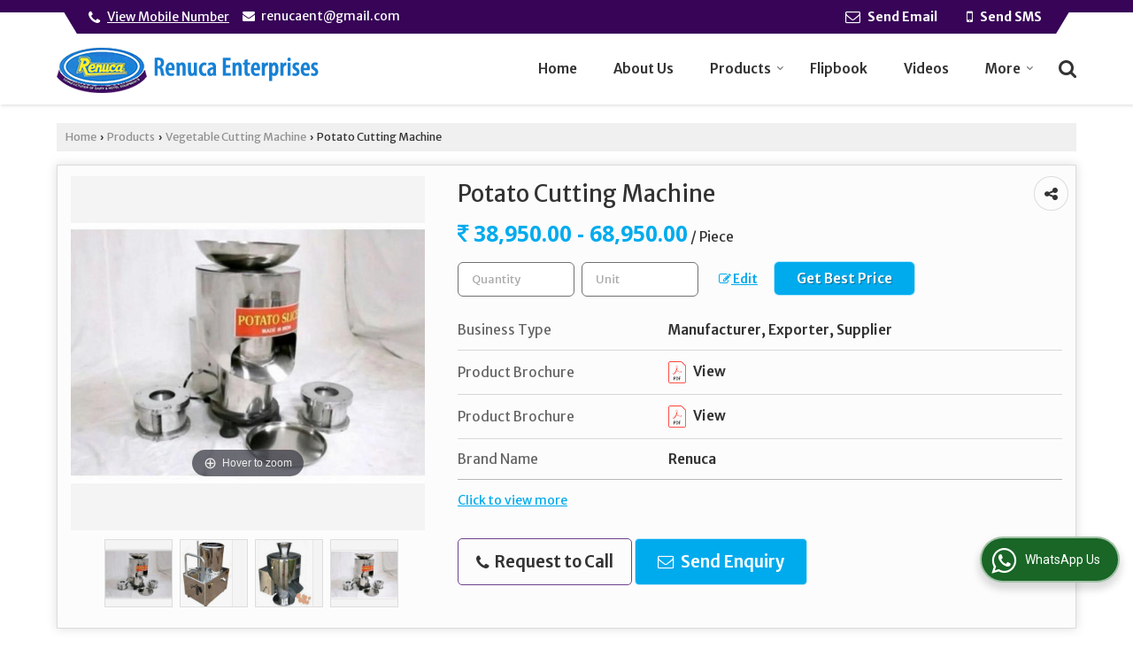

--- FILE ---
content_type: text/css
request_url: https://catalog.wlimg.com/main-common/magiczoomplus.css
body_size: 6930
content:
.MagicScroll figure a::after,.zoom-box::after,.zoom-gallery .video-slide embed,.zoom-gallery .video-slide iframe,.zoom-gallery .video-slide object{position:absolute;top:0;left:0;width:100%;height:100%}.mz-expand,figure.mz-figure{-webkit-transform-style:preserve-3d}.MagicZoom,.mz-zoom-window{-webkit-transform:translate3d(0,0,0)}.magic-thumbs,.magic-thumbs ul{white-space:nowrap;position:relative}.MagicScroll,.MagicZoom,.magic-thumbs,.mz-figure{-webkit-touch-callout:none;-webkit-tap-highlight-color:transparent}.zoom-box{width:400px;height:400px;overflow:hidden;position:relative;max-height:400px!important}.MagicScroll figure a::after,.zoom-box::after{content:"";background:rgba(0,0,0,.03)}.MagicScroll,.MagicZoom,.mcs-item,.mcs-item a,.mcs-item img,.mcs-items-container,.mz-figure,.zoom-box a,.zoom-gallery .selectors a[data-slide-id=video-1],.zoom-gallery .selectors a[data-slide-id=video-2],.zoom-gallery .selectors a[data-slide-id=video-3]{position:relative}.mz-figure.mz-active,.mz-zoom-window{background:#fff}.zoom-box a{display:block;width:100%;height:100%;z-index:99}.zoom-box .MagicZoomPlus{width:100%;height:100%;display:flex;align-items:center;justify-content:center}.zoom-box figure img{max-height:400px!important;max-width:400px!important}.zoom-gallery{text-align:center}.MagicScroll>:nth-child(n+2),.mobile-magic .mz-hint-message:before,.mz-expand .mz-hint-message:before,.mz-expand.no-expand-thumbnails .mz-expand-thumbnails,.mz-zoom-window.mz-expanded>.mz-caption,.zoom-gallery-slide{display:none}.zoom-gallery-slide.active{display:flex;align-items:center;justify-content:center;width:100%;height:100%}.zoom-gallery .video-slide{position:relative;overflow:hidden;z-index:1}.zoom-gallery .video-slide.active{display:flex:width:100%;height:100%;align-items:center;justify-content:center}.mobile-magic .mz-expand>.mz-zoom-window,.mz-zoom-window.mz-preview img{top:0!important;left:0!important}.zoom-gallery .selectors a.active,.zoom-gallery .selectors a:hover{border-color:#ccc}.zoom-gallery .selectors a[data-slide-id=video-1] img,.zoom-gallery .selectors a[data-slide-id=video-2] img,.zoom-gallery .selectors a[data-slide-id=video-3] img{opacity:.8}.MagicZoom,.mz-button,.mz-expand .mz-expand-stage,.mz-expand .mz-expand-stage .mz-image-stage,.mz-expand .mz-image-stage>figure .mz-caption,.mz-expand-controls,.mz-expand-thumbnails,.mz-figure,.mz-hint,.mz-lens,.mz-loading,.mz-thumb img,.mz-zoom-window{-webkit-box-sizing:border-box;box-sizing:border-box}.MagicZoom,.mz-figure{display:inline-block;outline:0!important;font-size:0!important;line-height:100%!important;direction:ltr!important;z-index:1;margin:0 auto;vertical-align:middle;-webkit-user-select:none;-moz-user-select:none;-ms-user-select:none;user-select:none;-webkit-backface-visibility:hidden;backface-visibility:hidden}.MagicZoom{-ms-touch-action:pan-y;touch-action:pan-y}figure.mz-figure{overflow:hidden;margin:0!important;-webkit-perspective:300px;perspective:300px;transform-style:preserve-3d}.mz-expanded-view-open,.mz-expanded-view-open body,.mz-lens,.mz-zoom-window{overflow:hidden!important}.MagicZoom img,.mz-figure img{border:0!important;margin:0!important;outline:0!important;padding:0!important}.MagicZoom>img,.mz-figure>img{width:100%;height:auto}.ie8-magic .MagicZoom>img,.ie8-magic .mz-figure>img{width:100%;max-width:none!important}.mz-expand .mz-figure.mz-no-zoom,.mz-figure.mz-no-zoom.mz-no-expand{cursor:default!important}.mz-expand,.mz-figure.mz-active{-ms-touch-action:none;touch-action:none}.mz-lens,.mz-zoom-window{position:absolute!important;pointer-events:none!important}.mz-lens img,.mz-zoom-window img{position:absolute!important;max-width:none!important;max-height:none!important}.mz-lens img{-webkit-transition:none!important;transition:none!important}.mz-zoom-window{z-index:20000;transform:translate3d(0,0,0)}.mz-zoom-window.mz-magnifier{-webkit-mask-image:-webkit-radial-gradient(circle,white,black);-webkit-mask-clip:content;cursor:none}.mz-figure.mz-active .mz-zoom-window.mz-magnifier{pointer-events:auto!important;cursor:inherit!important}.mz-expand-controls,.mz-zoom-window.mz-magnifier.mz-expanded{z-index:21474}.mz-zoom-window img{width:auto;height:auto;left:-1000%;right:-1000%;top:-1000%;bottom:-1000%;margin:auto!important;-webkit-transition:none;transition:none;-webkit-transform-origin:50% 50%!important;-ms-transform-origin:50% 50%!important;transform-origin:50% 50%!important}.mz-zoom-window.mz-preview img{bottom:0!important;right:0!important;margin:0!important;width:100%!important;height:auto!important;-webkit-transform:none!important;transform:none!important}.lt-ie9-magic .mz-zoom-window img{margin:0!important}.mz-fade{-webkit-transition:opacity .25s;transition:opacity .25s}.lt-ie11-magic .mz-expand .mz-figure.mz-active.mz-inner-zoom,.lt-ie11-magic .mz-figure.mz-active.mz-inner-zoom>img,.mz-expand-thumbnails .magic-thumbs .magic-thumbs-button-disabled,.mz-figure.mz-active.mz-inner-zoom,.mz-hidden,.mz-zoom-window.mz-p-custom,.mz-zoom-window.mz-p-preview{opacity:0}.MagicScroll:hover>.mcs-button:hover,.lt-ie10-magic .mz-figure.mz-active>img,.lt-ie11-magic .mz-figure.mz-active.mz-inner-zoom,.lt-ie11-magic .mz-figure.mz-active.mz-inner-zoom>.mz-zoom-window,.mz-visible{opacity:1}.mobile-magic .mz-expand .mz-expand-bg{-webkit-transform-style:flat!important;transform-style:flat!important}.lt-ie10-magic .mz-expand .mz-expand-bg,.magic-thumbs.no-buttons .magic-thumbs-button,.mobile-magic .mz-expand .mz-image-stage>figure .mz-caption,.mz-expand.dark-bg .mz-expand-bg,.mz-expand.plain-bg .mz-expand-bg,.mz-expand.white-bg .mz-expand-bg,[data-magic-ua=edge] .mz-expand .mz-expand-bg{display:none!important}.mobile-magic .mz-expand-controls.mz-fade{transition:none!important}.lt-ie10-magic .mz-expand .mz-figure.mz-magnifier-zoom,.mz-expand{overflow:hidden}.mz-expanded-view-open body{height:auto!important}.mz-figure.mz-active,.mz-figure.mz-click-zoom,.mz-figure.mz-no-zoom{cursor:pointer;cursor:-webkit-zoom-in;cursor:-moz-zoom-in;cursor:zoom-in}.mz-figure.mz-active.mz-no-expand{cursor:crosshair}.mz-expand .mz-figure.mz-active,.mz-figure.mz-active.mz-click-zoom.mz-no-expand{cursor:crosshair;cursor:-webkit-zoom-out;cursor:-moz-zoom-out;cursor:zoom-out}.mz-figure.mz-active.mz-magnifier-zoom.mz-hover-zoom.mz-no-expand,.mz-lens{cursor:none}.mz-figure.mz-magnifier-zoom.mz-active{overflow:visible!important}.mz-figure.mz-active>img{filter:url("data:image/svg+xml;utf8,<svg xmlns=\'http://www.w3.org/2000/svg\'><filter id=\'grayscale\'><feColorMatrix type=\'saturate\' values=\'0\'/><feComponentTransfer><feFuncA type=\'linear\' slope=\'0.6\'/></feComponentTransfer></filter></svg>#grayscale");-webkit-filter:grayscale(80%) opacity(60%);filter:grayscale(80%) opacity(60%)}.no-cssfilters-magic .mz-figure.mz-active>img,.no-cssfilters-magic .mz-thumb-selected img{opacity:.6}.ie9-magic .mz-expand .mz-figure.mz-active.mz-inner-zoom{background:0 0}.mz-lens{border:1px solid rgba(170,170,170,.7);box-shadow:0 0 5px rgba(0,0,0,.3);z-index:10;opacity:0}.mz-figure.mz-active .mz-lens{opacity:1;-webkit-transition:opacity .3s cubic-bezier(.25, .5, .5, .9) .1s;transition:opacity .3s cubic-bezier(.25, .5, .5, .9) .1s}.mz-figure.mz-active.mz-magnifier-zoom .mz-lens{border-radius:50%;opacity:0;cursor:none}.mz-zoom-window{box-shadow:0 0 3px rgba(0,0,0,.2)}.mz-zoom-window.mz-magnifier{border-radius:100%;border:0;background:rgba(255,255,255,.3)}.mz-zoom-window.mz-magnifier:before{content:"";display:block;position:absolute;top:0;bottom:0;left:0;right:0;border-radius:100%;border:1px solid rgba(170,170,170,.7);box-shadow:inset 0 0 20px 1px rgba(0,0,0,.3);background:0 0;z-index:1}.mz-zoom-window.mz-magnifier.mz-square,.mz-zoom-window.mz-magnifier.mz-square:before{border-radius:0!important}.lt-ie9-magic .mz-zoom-window{border:1px solid #e5e5e5}.mz-zoom-window.mz-inner{border:none;box-shadow:none}.mz-zoom-window .mz-caption{background:#777;color:#fff;font-size:10pt;opacity:.8;position:absolute;top:0;z-index:150;padding:3px;width:100%;line-height:normal!important;text-align:center!important}.mz-zoom-window.caption-bottom .mz-caption{top:auto;bottom:0}.mz-zoom-window.mz-activating,.mz-zoom-window.mz-deactivating{-webkit-transition:opacity .3s cubic-bezier(.25, .5, .5, .9),-webkit-transform .3s cubic-bezier(.25, .5, .5, .9);transition:opacity .3s cubic-bezier(.25, .5, .5, .9),transform .3s cubic-bezier(.25, .5, .5, .9)}.mz-zoom-window.mz-deactivating{-webkit-transition-duration:.25s,.25s,.25s;transition-duration:.25s,.25s,.25s}.mz-zoom-window.mz-p-bottom,.mz-zoom-window.mz-p-left,.mz-zoom-window.mz-p-right,.mz-zoom-window.mz-p-top{opacity:0;z-index:-100}.mz-zoom-window.mz-p-right{-webkit-transform:translate3d(-20%,0,0);transform:translate3d(-20%,0,0)}.mz-zoom-window.mz-p-left{-webkit-transform:translate3d(20%,0,0);transform:translate3d(20%,0,0)}.mz-zoom-window.mz-p-top{-webkit-transform:translate3d(0,20%,0);transform:translate3d(0,20%,0)}.mz-zoom-window.mz-p-bottom{-webkit-transform:translate3d(0,-20%,0);transform:translate3d(0,-20%,0)}.mz-zoom-window>img{-webkit-transform:translate3d(0,0,0) scale(1);transform:translate3d(0,0,0) scale(1);-webkit-backface-visibility:hidden;backface-visibility:hidden}.mz-zoom-window.mz-p-inner.mz-activating>img,.mz-zoom-window.mz-p-inner.mz-deactivating>img{-webkit-transition:-webkit-transform .22s cubic-bezier(.25, .5, .5, .9);transition:transform .22s cubic-bezier(.25, .5, .5, .9)}.mz-zoom-window.mz-p-magnifier{-webkit-transform:scale(.1);transform:scale(.1)}.mz-zoom-window.mz-custom.mz-activating,.mz-zoom-window.mz-custom.mz-deactivating,.mz-zoom-window.mz-preview.mz-activating,.mz-zoom-window.mz-preview.mz-deactivating{-webkit-transition:opacity .3s cubic-bezier(.25, .5, .5, .9);transition:opacity .3s cubic-bezier(.25, .5, .5, .9)}.mz-zoom-window.mz-custom.mz-deactivating,.mz-zoom-window.mz-preview.mz-deactivating{-webkit-transition-duration:.2s;transition-duration:.2s}.mz-hint,.mz-loading{color:#eee;background:rgba(49,51,61,.7);font:12px/1.2em 'Lucida Grande','Lucida Sans Unicode',Verdana,'Helvetica Neue',Arial,Helvetica,sans-serif;text-decoration:none;text-align:center;direction:ltr;display:inline-block;margin:0;position:absolute;z-index:1000;pointer-events:none;-webkit-font-smoothing:antialiased;-moz-osx-font-smoothing:grayscale;-webkit-transition:opacity .25s;transition:opacity .25s}.mz-hint{bottom:8px;left:0;right:0;padding:0 10%;background-color:transparent;-webkit-transition:opacity .25s,z-index .25s;transition:opacity .25s,z-index .25s}.mz-hint-message{display:inline-block;background:rgba(49,51,61,.7);border-radius:2em;padding:.7em 1.1em}.mz-hint-message:before{content:'\02295';font-family:serif;font-size:1.5em;speak:none;text-align:center;vertical-align:-2px;margin-right:6px;-webkit-transition:opacity .25s;transition:opacity .25s}.mz-hint-hidden{opacity:0;z-index:-1;-webkit-transition-delay:.6s;transition-delay:.6s}.mz-expand .mz-hint{font-size:18px;line-height:1.1em;top:50%;bottom:auto;margin:0;-webkit-transform:translate(0,-50%);-ms-transform:translate(0,-50%);transform:translate(0,-50%)}.mz-expand .mz-hint-message{padding:1.1em}.mz-expand .mz-hint-hidden{-webkit-transition-delay:1s;transition-delay:1s;opacity:0}.mz-loading{font-size:0;border-radius:100%;opacity:0;padding:0;width:36px;height:36px;top:50%;left:50%;-webkit-transform:translate(-50%,-50%);-ms-transform:translate(-50%,-50%);transform:translate(-50%,-50%)}.mz-loading:after{content:'';position:absolute;top:0;bottom:0;left:0;right:0;width:24px;height:24px;margin:auto;text-indent:-9999em;border-radius:50%;border:2px solid #fff;border-top-color:transparent;box-sizing:border-box}.mz-loading.shown{opacity:1;z-index:1;-webkit-transition:opacity;transition:opacity}.mz-loading.shown:after{-webkit-animation:.9s linear infinite spin-loading;animation:.9s linear infinite spin-loading}@-webkit-keyframes spin-loading{0%{-webkit-transform:rotate(0);transform:rotate(0)}100%{-webkit-transform:rotate(360deg);transform:rotate(360deg)}}@keyframes spin-loading{0%{-webkit-transform:rotate(0);transform:rotate(0)}100%{-webkit-transform:rotate(360deg);transform:rotate(360deg)}}.lt-ie10-magic .mz-loading{font-size:12px;padding:.7em 1.1em;width:auto;height:auto}.lt-ie10-magic .mz-loading:after{content:'Loading...';text-indent:0;border:none;position:relative}.lt-ie9-magic .mz-loading{right:0;left:0;width:126px;margin:auto}.lt-ie9-magic .mz-hint-message,.lt-ie9-magic .mz-loading.shown{background:0 0!important}.mz-expand,.mz-expand .mz-expand-bg,.mz-expand .mz-expand-bg>img,.mz-expand .mz-expand-bg>svg,.mz-expand .mz-expand-stage,.mz-expand .mz-expand-stage .mz-image-stage{position:absolute;top:0;bottom:0;left:0;right:0}.mz-expand .mz-expand-bg,.mz-expand .mz-expand-bg>img,.mz-expand .mz-expand-bg>svg{width:auto!important;height:auto!important}.mz-expand .mz-expand-bg,.mz-expand .mz-expand-bg>svg{min-width:100%!important;min-height:100%!important}.magic-thumbs button.magic-thumbs-button,button.mz-button{cursor:pointer;background-color:transparent!important;min-width:0!important;min-height:0!important;text-transform:none!important;speak:none}.mz-expand{background-color:#000;text-align:center;vertical-align:middle;display:block;z-index:2100000000;position:fixed;width:auto;height:auto;-webkit-perspective:600px;perspective:600px;transform-style:preserve-3d;-webkit-backface-visibility:hidden;backface-visibility:hidden;-ms-overflow-style:none}.mcs-button,.mcs-button-arrow{background-repeat:no-repeat;background-color:transparent}.mz-expand .mz-expand-bg{display:inline-block;vertical-align:middle;margin:auto;z-index:-100;max-width:none!important;max-height:none!important;-webkit-transform:translate3d(0,0,0) scale(10) rotate(.01deg);-ms-transform:translate(0,0) scale(10,10) rotate(.01deg);transform:translate3d(0,0,0) scale(10) rotate(.01deg);-webkit-perspective:600px;perspective:600px;background-repeat:no-repeat;background-size:cover}.mz-expand .mz-expand-bg>img{margin:auto;filter:url("data:image/svg+xml;utf8,<svg xmlns=\'http://www.w3.org/2000/svg\'><filter id=\'blur\'><feGaussianBlur stdDeviation=\'80\' in=\'SourceGraphic\'></feGaussianBlur></filter></svg>#blur");-webkit-filter:blur(20px) brightness(60%);filter:blur(20px) brightness(60%);-webkit-transform:translate3d(0,0,0);transform:translate3d(0,0,0);-webkit-backface-visibility:hidden;backface-visibility:hidden}.mz-expand .mz-expand-bg>svg{margin:auto;opacity:.6}.lt-ie9-magic .mz-expand{background:#1f1f1f}.mz-expand.dark-bg,[data-magic-ua=edge] .mz-expand{background-color:rgba(31,31,31,.96)}.mz-expand.white-bg{background-color:#fff}.mz-expand .mz-expand-stage{z-index:2100000000;padding:0}.mz-expand .mz-expand-stage .mz-image-stage{z-index:50;left:120px;right:120px;padding:20px 0 40px;margin:0;text-align:center;vertical-align:middle;-webkit-perspective:600px;perspective:600px;-webkit-backface-visibility:hidden;backface-visibility:hidden}.mz-expand .mz-expand-stage.with-thumbs .mz-image-stage{padding-bottom:120px}.mz-expand .mz-expand-stage.mz-zoom-in .mz-image-stage{padding:0!important;left:0;right:0}.mz-expand .mz-image-stage:before,.mz-expand .mz-image-stage>figure:before{content:'';display:inline-block;vertical-align:middle;height:100%;font-size:0;line-height:100%;width:0}.mz-expand .mz-image-stage>figure{width:100%;max-width:100%;max-height:100%;padding:0;margin:0;display:inline-block;vertical-align:middle;font-size:0;line-height:100%;position:relative}.mz-expand .mz-figure{overflow:visible;max-width:100%!important;cursor:pointer;cursor:-webkit-zoom-in;cursor:-moz-zoom-in;cursor:zoom-in}.mz-expand .mz-figure>img{max-width:100%;width:auto;height:auto}.ie8-magic .magic-thumbs ul li>img,.magic-thumbs button.magic-thumbs-button,button.mz-button{max-width:none!important;max-height:none!important}.mz-expand .mz-zoom-in .mz-image-stage>figure,.mz-expand .mz-zoom-in .mz-image-stage>figure .mz-figure.mz-activating,.mz-expand .mz-zoom-in .mz-image-stage>figure .mz-figure.mz-active{width:100%;height:100%}.mz-expand .mz-expand-stage.mz-zoom-in.mz-always-zoom .mz-image-stage>figure>figure>img{z-index:1;position:absolute!important;top:-5000px!important;bottom:-5000px!important;left:-5000px!important;right:-5000px!important;margin:auto!important}.mz-expand .mz-caption{color:#fff;text-shadow:0 0 46px #000;padding:10px 4px;font:10pt/1em 'Lucida Grande','Lucida Sans Unicode',Verdana,'Helvetica Neue',Arial,Helvetica,sans-serif;text-align:center;width:100%;position:absolute;left:0;opacity:0}.mz-expand .mz-caption.mz-show{-webkit-transition:opacity .15s ease-out;transition:opacity .15s ease-out;opacity:1}.mz-expand .mz-caption a{color:inherit;cursor:pointer}.mz-expand.white-bg .mz-caption{color:#555;text-shadow:none}.lt-ie9-magic .mz-expand .mz-caption{top:100%}.mz-expand .mz-zoom-window{box-shadow:none;background:0 0}.lt-ie9-magic .mz-expand .mz-zoom-window,.lt-ie9-magic button.mz-button{border:0}.mobile-magic .mz-expand-stage .mz-expand-thumbnails,.mobile-magic .mz-expand-stage .mz-image-stage{left:0;right:0}.lt-ie9-magic .MagicScroll[data-mode=animation] .mcs-item:hover .mcs-caption,.lt-ie9-magic .MagicScroll[data-mode=scroll] .mcs-item:hover .mcs-caption,.magic-thumbs-vertical .magic-thumbs-button-next,.mobile-magic .mz-expand .mz-expand-stage.with-thumbs{bottom:0}.mobile-magic .mz-expand-stage .mz-image-stage,.mobile-magic .mz-expand.no-expand-thumbnails .mz-expand-stage.with-thumbs .mz-image-stage{padding:0}.mobile-magic .mz-expand .mz-expand-stage.with-thumbs .mz-image-stage{padding:5px 0 60px}.mobile-magic .mz-expand .mz-expand-stage.mz-zoom-in .mz-image-stage{padding-top:0}.mobile-magic .mz-expand .mz-expand-thumbnails{padding:0;height:60px}.mz-expand-controls,button.mz-button{margin:0!important;padding:0!important;outline:0!important}button.mz-button{color:#b4b4b4!important;font:900 34px/1 magictoolbox-thin!important;z-index:90!important;border:1px solid rgba(180,180,180,0)!important;border-radius:100%!important;box-shadow:none!important;position:absolute!important;text-align:center;-webkit-font-smoothing:antialiased;width:60px!important;height:60px!important}.magic-thumbs button.magic-thumbs-button:before,button.mz-button:before{display:inline;position:static;color:inherit!important;font:inherit!important;-webkit-font-smoothing:inherit!important}button.mz-button.mz-button-next,button.mz-button.mz-button-prev{margin:auto 10px!important;top:0!important;bottom:0!important;overflow:hidden!important}button.mz-button.mz-button-prev{left:0!important}button.mz-button.mz-button-next{right:0!important}button.mz-button.mz-button-close{font-size:26px!important;margin:10px!important;top:0!important;right:0!important;z-index:95!important}:root:not(.mobile-magic) button.mz-button{color:rgba(180,180,180,.75)!important;-webkit-transform:scale(.85)!important;transform:scale(.85)!important;-webkit-transition:color .25s,border-color .25s,-webkit-transform .25s!important;transition:color .25s,border-color .25s,transform .25s!important}:root:not(.mobile-magic) button.mz-button:hover{color:#b4b4b4!important;border-color:rgba(180,180,180,.6)!important;-webkit-transform:scale(1)!important;transform:scale(1)!important}.mobile-magic button.mz-button{-webkit-transition:-webkit-transform .1s!important;transition:transform .1s!important}.mobile-magic button.mz-button:active{border-color:rgba(180,180,180,.6)!important;-webkit-transform:scale(.95)!important;transform:scale(.95)!important}button.mz-button.mz-button-close:before{content:"\a001"}.magic-thumbs .magic-thumbs-button-prev:before,button.mz-button.mz-button-prev:before{content:"\a002"}.magic-thumbs .magic-thumbs-button-next:before,button.mz-button.mz-button-next:before{content:"\a003"}@media screen and (max-device-width:767px){button.mz-button-next,button.mz-button-prev{display:none!important}.mobile-magic .mz-expand button.mz-button{width:44px!important;height:44px!important;font-size:18px!important;color:rgba(255,255,255,.8)!important;background-color:rgba(49,51,61,.3)!important;border-color:transparent!important}}.mz-thumb,.mz-thumb:focus{line-height:0;outline:0}.mz-thumb img{border:0;box-shadow:0 0 1px 0 rgba(0,0,0,.3);box-sizing:border-box}.mz-thumb:hover:not(.mz-thumb-selected) img{-webkit-filter:brightness(80%);filter:brightness(80%)}.mz-thumb-selected img{-webkit-filter:brightness(90%);filter:brightness(90%)}.no-cssfilters-magic .mz-thumb{background:#000}.no-cssfilters-magic .mz-thumb:hover:not(.mz-thumb-selected) img{opacity:.75}.ie9-magic .mz-thumb img{box-shadow:0 0 4px 0 rgba(0,0,0,.3)}.mz-expand-thumbnails{z-index:50;position:absolute;bottom:0;left:65px;right:65px;height:80px;padding:10px 0;box-sizing:border-box}.mz-expand-thumbnails .magic-thumbs .magic-thumb{padding:10px 2px}.mz-expand-thumbnails .magic-thumb>img{cursor:pointer;height:40px;box-shadow:0 0 5px 1px rgba(0,0,0,.3)}.mz-expand-thumbnails .magic-thumb:not(.magic-thumb-selected)>img:hover{-webkit-filter:brightness(70%);filter:brightness(70%)}.mz-expand-thumbnails .magic-thumb-selected img{-webkit-filter:brightness(50%);filter:brightness(50%)}.mz-expand-thumbnails .magic-thumbs .magic-thumbs-button{box-shadow:none}.no-cssfilters-magic .mz-expand-thumbnails .magic-thumb:hover:not(.magic-thumb-selected) img{opacity:.7}.no-cssfilters-magic .mz-expand-thumbnails .magic-thumb-selected img{opacity:.5}.mz-expand.no-expand-thumbnails .mz-expand-stage.with-thumbs .mz-image-stage{padding-bottom:40px}.magic-thumbs,.magic-thumbs .magic-thumbs-button,.magic-thumbs .magic-thumbs-wrapper,.magic-thumbs li,.magic-thumbs li img,.magic-thumbs li:after,.magic-thumbs li:before,.magic-thumbs ul{margin:0;padding:0;outline:0;-webkit-box-sizing:border-box;box-sizing:border-box}.magic-thumbs{direction:ltr;overflow:visible;z-index:100;left:0;top:0;padding:0 30px;-webkit-user-select:none;-moz-user-select:none;-ms-user-select:none;user-select:none;-ms-touch-action:none;touch-action:none;width:100%;height:100%}.magic-thumbs.no-buttons{padding:0!important}.magic-thumbs-wrapper{display:block;width:100%;height:100%;position:relative;overflow:hidden;text-align:center}.magic-thumbs ul{list-style:none;font-size:0;display:inline-block;vertical-align:middle;height:100%}.magic-thumbs.no-buttons ul{left:0!important;padding:0!important;-webkit-transition:none!important;transition:none!important;-webkit-transform:none!important;-ms-transform:none!important;transform:none!important}.magic-thumbs ul li{margin:0 4px;height:100%;width:auto;vertical-align:top;line-height:0;display:inline-block}.magic-thumbs ul li:after{content:'';display:inline-block;vertical-align:middle;height:100%;width:0}.magic-thumbs ul li>img{width:auto;height:auto;max-height:100%;vertical-align:middle}.MagicScroll-horizontal .mcs-item,.magic-thumbs.magic-thumbs-vertical{height:100%}.magic-thumbs-vertical{padding:30px 0}.magic-thumbs-vertical ul{height:auto;width:100%;white-space:normal}.ds_thm,.ds_thm figure{width:77px;height:77px;text-align:center}.magic-thumbs-vertical ul li{width:100%;height:auto;margin:4px 0}.magic-thumbs-vertical ul li>img{max-width:100%;max-height:none}.ie8-magic .magic-thumbs-vertical ul li>img{width:100%}.magic-thumbs button.magic-thumbs-button{color:#b4b4b4!important;font:900 24px/1 magictoolbox-thin!important;z-index:90!important;background-repeat:no-repeat;background-image:none;border:0;border-radius:0;box-shadow:none!important;overflow:hidden;position:absolute;text-align:center;-webkit-font-smoothing:antialiased;width:30px;height:100%;top:0;bottom:0}.MagicScroll>a,.mcs-item,.mcs-item img,.mcs-wrapper{line-height:100%}.magic-thumbs .magic-thumbs-button-prev{left:0}.magic-thumbs .magic-thumbs-button-next{right:0}:root:not(.mobile-magic) .magic-thumbs button.magic-thumbs-button{color:rgba(180,180,180,.75)!important;-webkit-transform:scale(.85)!important;transform:scale(.85)!important;-webkit-transition:color .25s,-webkit-transform .25s!important;transition:color .25s,transform .25s!important}:root:not(.mobile-magic) .magic-thumbs button.magic-thumbs-button:hover{color:#b4b4b4!important;-webkit-transform:scale(1)!important;transform:scale(1)!important}.magic-thumbs-vertical .magic-thumbs-button{width:100%;height:30px;left:0;right:0;top:auto;bottom:auto}.magic-thumbs-vertical .magic-thumbs-button-prev{top:0}.magic-thumbs-vertical .magic-thumbs-button-prev:before{content:"\a005"}.magic-thumbs-vertical .magic-thumbs-button-next:before{content:"\a004"}.magic-thumbs-button-disabled{opacity:.2}.ds_thm{border:1px solid #ddd;overflow:hidden;margin:10px auto 2px!important}.ds_thm figure{display:table-cell;vertical-align:middle}.ds_thm figure img{max-width:100%;height:auto}@media only screen and (max-width:767px){.ds_thm{margin:10px auto 5px!important}}@media only screen and (max-width:479px){.ds_thm,.ds_thm figure{width:47px;height:47px}.ds_thm{margin:10px auto 5px}button.mz-button.mz-button-next,button.mz-button.mz-button-prev{top:-100px!important}}.MagicScroll,.mcs-bullet,.mcs-bullet:after,.mcs-bullet:before,.mcs-button,.mcs-caption,.mcs-item,.mcs-item img,.mcs-item>*,.mcs-items-container,.mcs-wrapper{margin:0;padding:0;outline:0;-webkit-box-sizing:border-box;-moz-box-sizing:border-box;box-sizing:border-box}.MagicScroll,.mcs-item,.mcs-items-container,.mcs-wrapper{overflow:hidden;direction:ltr}.MagicScroll{z-index:1;cursor:-webkit-grab;cursor:-o-grab;cursor:-ms-grab;cursor:grab;-webkit-user-select:none}.MagicScroll.MagicScroll-horizontal{-moz-touch-action:pan-y;-ms-touch-action:pan-y;touch-action:pan-y;max-width:400px}.MagicScroll.MagicScroll-vertical{-moz-touch-action:pan-x;-ms-touch-action:pan-x;touch-action:pan-x}body.mcs-dragging{cursor:move;cursor:-webkit-grabbing;cursor:-o-grabbing;cursor:-ms-grabbing;cursor:grabbing}body.mcs-dragging .MagicScroll,body.mcs-dragging button.mcs-button.mcs-horizontal.mcs-button-arrow{cursor:inherit}.MagicScroll>*{display:inline-block;max-width:100%}.MagicScroll img,.MagicScroll>:first-child{visibility:hidden}.MagicScroll .mcs-item img{visibility:visible}.mcs-bullets,.mcs-button,.mcs-wrapper{position:absolute}.MagicScroll figcaption:before,.MagicScroll:before{content:'';display:inline-block;vertical-align:top;height:0}.mcs-wrapper{top:0;right:0;bottom:0;left:0;vertical-align:top;z-index:100}.mcs-items-container{text-align:center;overflow:visible;width:100%;height:100%}.mcs-item{top:0;left:0;zoom:1;font-size:9pt!important;max-width:100%}.mcs-item:after,.mcs-item>a:after{content:'';display:inline-block;height:100%;vertical-align:middle}.MagicScroll-vertical .mcs-item{display:block;width:100%}.MagicScroll-horizontal .mcs-items-container>*,.ie7-magic .MagicScroll-vertical .mcs-item a,.ie7-magic .mcs-item img,.mcs-item>a{display:inline-block}.mcs-item a,.mcs-item img{border:none;max-width:100%;max-height:100%}.mcs-item img{width:auto;height:auto;vertical-align:middle}.MagicScroll figure{position:relative;vertical-align:middle;font-size:0;margin:0;max-width:100%;max-height:100%;line-height:normal}.mcs-item a{width:100%;height:100%;display:flex;align-items:center}.lt-ie9-magic figcaption,.mcs-button{display:block}.lt-ie9-magic .mcs-item>a>img{position:static}.lt-ie10-magic .mcs-item a img{border:none}.ie7-magic .MagicScroll-horizontal .mcs-item{display:inline}.MagicScroll .mcs-hidden{display:none!important;visibility:hidden!important}.MagicScroll[data-mode=carousel] .mcs-items-container,.MagicScroll[data-mode=cover-flow] .mcs-items-container,.ie11-magic .MagicScroll[data-mode=scroll] .mcs-items-container{-webkit-perspective:1000px;-moz-perspective:1000px;-o-perspective:1000px;perspective:1000px;-webkit-perspective-origin-x:50%;-webkit-perspective-origin-y:50%}.MagicScroll[data-mode=carousel] .mcs-item,.MagicScroll[data-mode=cover-flow] .mcs-item{-webkit-transform-style:preserve-3d;-moz-transform-style:preserve-3d;-o-transform-style:preserve-3d;transform-style:preserve-3d;overflow:visible}.MagicScroll figcaption{display:inline-block;position:relative;float:left;width:100%;line-height:100%;clear:both;z-index:150}.MagicScroll figcaption,.MagicScroll[data-mode=carousel] .mcs-item .mcs-caption,.MagicScroll[data-mode=cover-flow] .mcs-item .mcs-caption{left:50%;-webkit-transform:translateZ(1px) translateX(-50%);transform:translateZ(1px) translateX(-50%);-webkit-box-sizing:border-box;-moz-box-sizing:border-box;box-sizing:border-box}.lt-ie9-magic .MagicScroll figcaption,.lt-ie9-magic .MagicScroll figure img{float:right}.MagicScroll .mcs-reflection{-webkit-transform:translateZ(-1px);position:absolute;display:inline-block;left:0;z-index:1}.mcs-item .mcs-caption{display:inline-block;vertical-align:bottom;position:absolute;z-index:150}.MagicScroll[data-mode=animation] .mcs-item .mcs-caption,.MagicScroll[data-mode=scroll] .mcs-item .mcs-caption{left:0;width:100%;bottom:0;-webkit-transition:-webkit-transform .25s;transition:transform .25s;-webkit-transform:translateY(150%);-ms-transform:translate(0,150%);transform:translateY(150%)}.MagicScroll[data-mode=animation] .mcs-item:hover .mcs-caption,.MagicScroll[data-mode=scroll] .mcs-item:hover .mcs-caption{-webkit-transform:translateY(0);-ms-transform:translate(0,0);transform:translateY(0)}.lt-ie9-magic .MagicScroll[data-mode=animation] .mcs-item .mcs-caption,.lt-ie9-magic .MagicScroll[data-mode=scroll] .mcs-item .mcs-caption{bottom:-150%}.mcs-button{cursor:pointer;z-index:1000;border:0;border-radius:0;-webkit-transition:opacity .25s linear;transition:opacity .25s linear}.MagicScroll-horizontal .mcs-button-arrow{width:40px;height:100%;top:0}.MagicScroll-vertical .mcs-button-arrow{width:100%;height:40px;left:0}.mcs-bullets{text-align:center;display:inline-block!important;opacity:0;top:100%}.mcs-bullets.show{opacity:1;-moz-transition:opacity .5s;-o-transition:opacity .5s;transition:opacity .5s}.MagicScroll-horizontal .mcs-bullets{width:100%;left:0}.MagicScroll-vertical .mcs-bullets{left:100%;display:inline-block;vertical-align:middle}.mcs-bullet{border-radius:50%;margin:4px;cursor:pointer;display:inline-block;position:relative;text-indent:9999px;vertical-align:middle;font:0/0 a;color:transparent;outline:0}[data-mode=animation] div[data-action=enter],[data-mode=animation] div[data-action=exit]{-webkit-animation-duration:.35s;animation-duration:.35s;-webkit-animation-timing-function:ease-in;animation-timing-function:ease-in}[data-mode=animation] div[data-action=enter]{-webkit-animation-timing-function:cubic-bezier(.12,.37,.25,1);animation-timing-function:cubic-bezier(.12,.37,.25,1)}[data-mode=animation] .mcs-item{-webkit-animation-duration:0;-webkit-transform:none;animation-name:none;animation-duration:0}[data-mode=animation] .mcs-item[data-animation-nth="1"]{-webkit-animation-delay:.15s;animation-delay:.15s}[data-mode=animation] .mcs-item[data-animation-nth="2"]{-webkit-animation-delay:.2s;animation-delay:.2s}[data-mode=animation] .mcs-item[data-animation-nth="3"]{-webkit-animation-delay:.25s;animation-delay:.25s}[data-mode=animation] .mcs-item[data-animation-nth="4"]{-webkit-animation-delay:.3s;animation-delay:.3s}[data-mode=animation] .mcs-item[data-animation-nth="5"]{-webkit-animation-delay:.35s;animation-delay:.35s}[data-mode=animation] .mcs-item[data-animation-nth="6"]{-webkit-animation-delay:.4s;animation-delay:.4s}[data-mode=animation] .mcs-item[data-animation-nth="7"]{-webkit-animation-delay:.45s;animation-delay:.45s}[data-mode=animation] .mcs-item[data-animation-nth="8"]{-webkit-animation-delay:.5s;animation-delay:.5s}[data-mode=animation] .mcs-item[data-animation-nth="9"]{-webkit-animation-delay:.55s;animation-delay:.55s}[data-mode=animation] .mcs-item[data-animation-nth="10"]{-webkit-animation-delay:.6s;animation-delay:.6s}.MagicScroll-horizontal[data-mode=animation] [data-forward] [data-entering],.MagicScroll-horizontal[data-mode=animation] [data-forward] [data-exited]{-webkit-transform:translateX(100000px);transform:translateX(100000px)}.MagicScroll-horizontal[data-mode=animation] [data-backward] [data-entering],.MagicScroll-horizontal[data-mode=animation] [data-backward] [data-exited]{-webkit-transform:translateX(-100000px);transform:translateX(-100000px)}.MagicScroll-vertical[data-mode=animation] [data-forward] [data-entering],.MagicScroll-vertical[data-mode=animation] [data-forward] [data-exited]{-webkit-transform:translateY(100000px);transform:translateY(100000px)}.MagicScroll-vertical[data-mode=animation] [data-backward] [data-entering],.MagicScroll-vertical[data-mode=animation] [data-backward] [data-exited]{-webkit-transform:translateY(-100000px);transform:translateY(-100000px)}.mcs-slidein[data-mode=animation] .mcs-item[data-action=exit],[data-mode=animation] .mcs-item[data-action=exit]{-webkit-animation-timing-function:ease-in;animation-timing-function:ease-in;-webkit-animation-duration:.3s;animation-duration:.3s}.mcs-slidein[data-mode=animation] .mcs-item[data-action=enter],[data-mode=animation] .mcs-item[data-action=enter]{-webkit-animation-timing-function:cubic-bezier(.12,.37,.25,1);animation-timing-function:cubic-bezier(.12,.37,.25,1);-webkit-animation-duration:.35s;animation-duration:.35s}.MagicScroll-horizontal[data-mode=animation] [data-forward] .mcs-item[data-action=exit],.mcs-slidein.MagicScroll-horizontal[data-mode=animation] [data-forward] .mcs-item[data-action=exit]{-webkit-animation-name:h-forward-exit-slidein;animation-name:h-forward-exit-slidein}.MagicScroll-horizontal[data-mode=animation] [data-forward] .mcs-item[data-action=enter],.mcs-slidein.MagicScroll-horizontal[data-mode=animation] [data-forward] .mcs-item[data-action=enter]{-webkit-animation-name:h-forward-enter-slidein;animation-name:h-forward-enter-slidein}@-webkit-keyframes h-forward-exit-slidein{0%{opacity:1;-webkit-transform:translateX(0);transform:translateX(0)}100%{opacity:0;-webkit-transform:translateX(-600px);transform:translateX(-600px)}}@keyframes h-forward-exit-slidein{0%{opacity:1;-webkit-transform:translateX(0);transform:translateX(0)}100%{opacity:0;-webkit-transform:translateX(-600px);transform:translateX(-600px)}}@-webkit-keyframes h-forward-enter-slidein{0%{opacity:0;-webkit-transform:translateX(180px);transform:translateX(180px)}100%{opacity:1;-webkit-transform:translateX(0);transform:translateX(0)}}@keyframes h-forward-enter-slidein{0%{opacity:0;-webkit-transform:translateX(180px);transform:translateX(180px)}100%{opacity:1;-webkit-transform:translateX(0);transform:translateX(0)}}.MagicScroll-horizontal[data-mode=animation] [data-backward] .mcs-item[data-action=exit],.mcs-slidein.MagicScroll-horizontal[data-mode=animation] [data-backward] .mcs-item[data-action=exit]{-webkit-animation-name:h-backward-exit-slidein;animation-name:h-backward-exit-slidein}.MagicScroll-horizontal[data-mode=animation] [data-backward] .mcs-item[data-action=enter],.mcs-slidein.MagicScroll-horizontal[data-mode=animation] [data-backward] .mcs-item[data-action=enter]{-webkit-animation-name:h-backward-enter-slidein;animation-name:h-backward-enter-slidein}@-webkit-keyframes h-backward-exit-slidein{0%{opacity:1;-webkit-transform:translateX(0);transform:translateX(0)}100%{opacity:0;-webkit-transform:translateX(600px);transform:translateX(600px)}}@keyframes h-backward-exit-slidein{0%{opacity:1;-webkit-transform:translateX(0);transform:translateX(0)}100%{opacity:0;-webkit-transform:translateX(600px);transform:translateX(600px)}}@-webkit-keyframes h-backward-enter-slidein{0%{opacity:0;-webkit-transform:translateX(-180px);transform:translateX(-180px)}100%{opacity:1;-webkit-transform:translateX(0);transform:translateX(0)}}@keyframes h-backward-enter-slidein{0%{opacity:0;-webkit-transform:translateX(-180px);transform:translateX(-180px)}100%{opacity:1;-webkit-transform:translateX(0);transform:translateX(0)}}.MagicScroll-vertical[data-mode=animation] [data-forward] .mcs-item[data-action=exit],.mcs-slidein.MagicScroll-vertical[data-mode=animation] [data-forward] .mcs-item[data-action=exit]{-webkit-animation-name:v-forward-exit-slidein;animation-name:v-forward-exit-slidein}.MagicScroll-vertical[data-mode=animation] [data-forward] .mcs-item[data-action=enter],.mcs-slidein.MagicScroll-vertical[data-mode=animation] [data-forward] .mcs-item[data-action=enter]{-webkit-animation-name:v-forward-enter-slidein;animation-name:v-forward-enter-slidein}@-webkit-keyframes v-forward-exit-slidein{0%{opacity:1;-webkit-transform:translateY(0);transform:translateY(0)}100%{opacity:0;-webkit-transform:translateY(-600px);transform:translateY(-600px)}}@keyframes v-forward-exit-slidein{0%{opacity:1;-webkit-transform:translateY(0);transform:translateY(0)}100%{opacity:0;-webkit-transform:translateY(-600px);transform:translateY(-600px)}}@-webkit-keyframes v-forward-enter-slidein{0%{opacity:0;-webkit-transform:translateY(180px);transform:translateY(180px)}100%{opacity:1;-webkit-transform:translateY(0);transform:translateY(0)}}@keyframes v-forward-enter-slidein{0%{opacity:0;-webkit-transform:translateY(180px);transform:translateY(180px)}100%{opacity:1;-webkit-transform:translateY(0);transform:translateY(0)}}.MagicScroll-vertical[data-mode=animation] [data-backward] .mcs-item[data-action=exit],.mcs-slidein.MagicScroll-vertical[data-mode=animation] [data-backward] .mcs-item[data-action=exit]{-webkit-animation-name:v-backward-exit-slidein;animation-name:v-backward-exit-slidein}.MagicScroll-vertical[data-mode=animation] [data-backward] .mcs-item[data-action=enter],.mcs-slidein.MagicScroll-vertical[data-mode=animation] [data-backward] .mcs-item[data-action=enter]{-webkit-animation-name:v-backward-enter-slidein;animation-name:v-backward-enter-slidein}@-webkit-keyframes v-backward-exit-slidein{0%{opacity:1;-webkit-transform:translateY(0);transform:translateY(0)}100%{opacity:0;-webkit-transform:translateY(600px);transform:translateY(600px)}}@keyframes v-backward-exit-slidein{0%{opacity:1;-webkit-transform:translateY(0);transform:translateY(0)}100%{opacity:0;-webkit-transform:translateY(600px);transform:translateY(600px)}}@-webkit-keyframes v-backward-enter-slidein{0%{opacity:0;-webkit-transform:translateY(-180px);transform:translateY(-180px)}100%{opacity:1;-webkit-transform:translateY(0);transform:translateY(0)}}@keyframes v-backward-enter-slidein{0%{opacity:0;-webkit-transform:translateY(-180px);transform:translateY(-180px)}100%{opacity:1;-webkit-transform:translateY(0);transform:translateY(0)}}.MagicScroll-horizontal .mcs-button-arrow-prev:before{content:"\f104";font-family:FontAwesome}.MagicScroll-horizontal .mcs-button-arrow-next:before{content:"\f105";font-family:FontAwesome}.MagicScroll-vertical .mcs-button-arrow-prev:before{content:"\\"}.MagicScroll-vertical .mcs-button-arrow-next:before{content:"|"}.mcs-button-arrow{z-index:120;color:rgba(49,51,61,.6);opacity:1;text-shadow:none;font:200 0/1 magicarrows;cursor:pointer;background-image:none;border:0;border-radius:0;text-transform:none!important;text-align:center;speak:none;-webkit-font-smoothing:antialiased;-moz-osx-font-smoothing:grayscale}.mcs-button-arrow.mcs-disabled{opacity:.01!important}.MagicScroll>.mcs-button-arrow{font-size:27px;width:30px;height:30px;margin:auto;-webkit-transition:color .15s linear;transition:color .15s linear}.MagicScroll-horizontal .mcs-button-arrow-prev{left:0;right:auto;top:0;bottom:0}.MagicScroll-horizontal .mcs-button-arrow-next{left:auto;right:0;top:0;bottom:0}.MagicScroll-vertical .mcs-button-arrow-prev{top:0;bottom:auto;left:0;right:0}.MagicScroll-vertical .mcs-button-arrow-next{top:auto;bottom:0;left:0;right:0}.MagicScroll:hover>.mcs-button-arrow:hover:not(.mcs-disabled),.lt-ie9-magic .MagicScroll:hover>.mcs-button-arrow:hover{color:#31333d}.MagicScroll.MagicScroll-arrows-inside .mcs-button-arrow{font-size:18px;width:24px;height:24px;border-radius:3px;background:rgba(255,255,255,.75);box-shadow:0 0 1px rgba(153,153,153,.5);-webkit-transition:color .15s linear,background-color .15s linear;transition:color .15s linear,background-color .15s linear}.MagicScroll-horizontal.MagicScroll-arrows-inside:hover>.mcs-button-arrow:hover:not(.mcs-disabled){background-color:rgba(255,255,255,.96)}.MagicScroll-horizontal.MagicScroll-arrows-inside .mcs-button-arrow-prev{left:5px}.MagicScroll-horizontal.MagicScroll-arrows-inside .mcs-button-arrow-next{right:5px}.MagicScroll-vertical.MagicScroll-arrows-inside .mcs-button-arrow-prev{top:5px}.MagicScroll-vertical.MagicScroll-arrows-inside .mcs-button-arrow-next{bottom:5px}.lt-ie10-magic .MagicScroll.MagicScroll-arrows-inside .mcs-button-arrow{border:1px solid rgba(153,153,153,.5)}.lt-ie9-magic .mcs-button-arrow{color:#83858b}.lt-ie9-magic .MagicScroll.MagicScroll-arrows-inside .mcs-button-arrow{color:#31333d;background:#fff;border:1px solid #999}.MagicScroll-horizontal .mcs-bullets{margin-top:10px}.MagicScroll-horizontal.MagicScroll-bullets{margin-bottom:35px}.MagicScroll-vertical .mcs-bullets{margin-left:10px;top:50%;-webkit-transform:translate(0,-50%);transform:translate(0,-50%)}.MagicScroll-vertical.MagicScroll-bullets{margin-right:35px}.mcs-bullet{width:10px;height:10px;background-color:#83858b}.mcs-bullet:hover{background-color:#5a5a5a}.mcs-bullet.active{cursor:default;background-color:transparent;border:1px solid #5a5a5a}.mcs-item .mcs-caption{color:#fff;padding:5px 0;font:9pt/1.2em 'Helvetica Neue',Helvetica,'Lucida Grande','Lucida Sans Unicode',Verdana,Arial,sans-serif;text-rendering:geometricPrecision}.MagicScroll[data-mode=animation] .mcs-item .mcs-caption,.MagicScroll[data-mode=scroll] .mcs-item .mcs-caption{background-color:rgba(49,51,61,.7)}.MagicScroll[data-mode=carousel],.MagicScroll[data-mode=cover-flow]{background:#4f4f4f}.MagicScroll[data-mode=carousel] img,.MagicScroll[data-mode=cover-flow] img{box-shadow:0 15px 30px -10px #000}.MagicScroll[data-mode=carousel] figcaption,.MagicScroll[data-mode=cover-flow] figcaption{padding:4px 0 0;font-size:10pt;font-family:'Lucida Grande','Lucida Sans Unicode','Helvetica Neue',Arial,Helvetica,sans-serif}.MagicScroll.mcs-shadows{box-shadow:0 1px 6px 1px rgba(0,0,0,.15)}.MagicScroll.mcs-border .mcs-item{background:#fff;border:1px solid #efefef}.MagicScroll-horizontal.mcs-border .mcs-item{margin:0 3px}.MagicScroll-vertical.mcs-border .mcs-item{margin:3px 0}.zoom-box iframe{position:relative;z-index:1}@media(max-width:425px){.zoom-box{width:auto;height:360px;overflow:hidden;position:relative}.zoom-box figure img{max-height:360px!important}}@media(max-width:835px){.mz-zoom-window{z-index:98}}